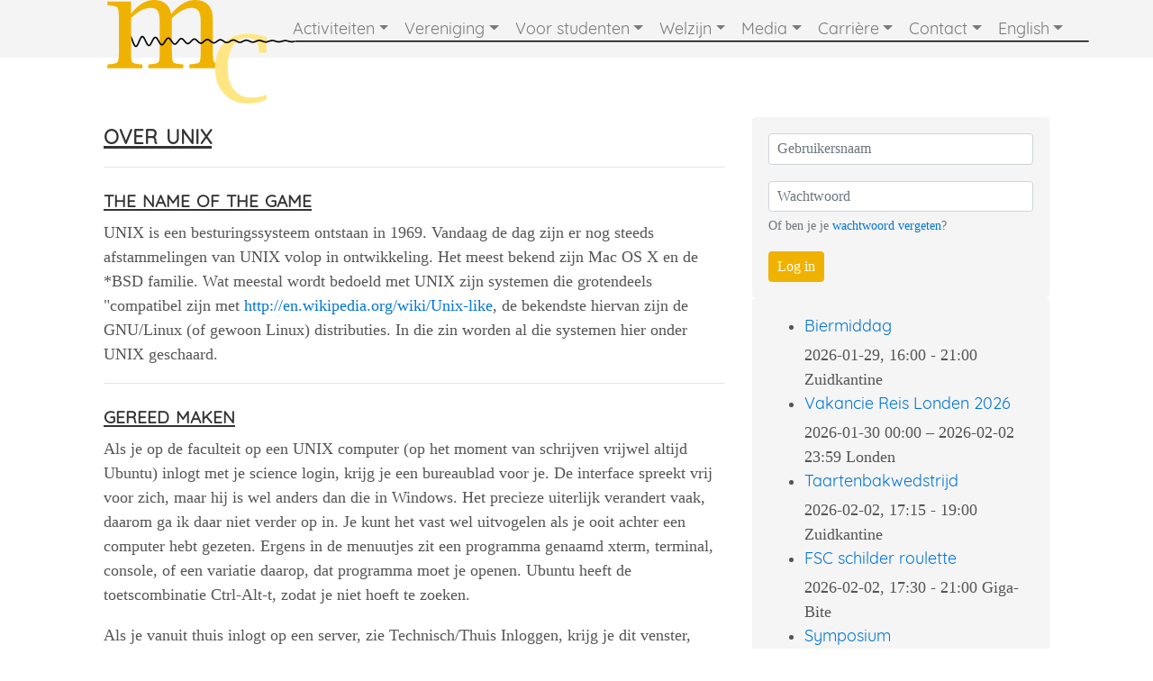

--- FILE ---
content_type: text/html; charset=UTF-8
request_url: https://marie-curie.nl/page/show/17
body_size: 43098
content:
<!DOCTYPE html>
<html lang="nl">
<head>
    <meta http-equiv="Content-Type" content="text/html; charset=UTF-8">
    <meta name="viewport" content="width=device-width, initial-scale=1, shrink-to-fit=no">
    <meta name="description" content="">
    <meta name="author" content="WWWCIE">

    <link rel="shortcut icon" href="/favicon.ico" type="image/x-icon">
    <link rel="icon" href="/favicon.ico" type="image/x-icon">

    <link rel="stylesheet" type="text/css" href="/css/bootstrap.min.css"/>
    <link rel="stylesheet" type="text/css" href="/css/style.css"/>
    <link rel="stylesheet" type="text/css" href="/css/pagination.css"/>
    <link rel="stylesheet" type="text/css" href="/css/advertisements.css"/>
    <link rel="stylesheet" type="text/css" href="/css/menu.css"/>
    <link rel="stylesheet" type="text/css" href="/css/martex.css" />
    <link rel="stylesheet" type="text/css" href="https://cdnjs.cloudflare.com/ajax/libs/font-awesome/4.7.0/css/font-awesome.min.css">

    <script type="text/javascript" src="/js/extern/jquery.min.js"></script>

    <title>Over UNIX - Marie Curie</title>
</head>
<body>
<!-- MENUSTUFF -->
<!-- END MENUSTUFF -->
<!-- BEGIN CONTENT -->
<div id="contentcontainer" class="container">
    <!-- BEGIN NAV -->
    <div class="row" style="margin-bottom: 40px">
        <div class="navback d-none d-lg-block">
        </div>
        <nav class="navbar navbar-expand-lg navbar-light">
            <div class="navbar-brand d-none d-lg-block">
                <object id="logo" data="/images/marielogo.mc.svg" type="image/svg+xml">
                    <img src="/images/menu.png"/>
                </object>
            </div>
            <div class="d-none d-lg-block" style="width:10em;"></div>
            <button class="navbar-toggler" type="button" data-toggle="collapse"
                    data-target="#navbarCollapse" aria-controls="navbarCollapse" aria-expanded="false"
                    aria-label="Toggle navigation">
                <span class="navbar-toggler-icon"></span>
            </button>
            <div class="d-block d-lg-none" style="height:100%; min-width:11em; overflow-x: hidden;">
                <object id="logo" data="/images/marielogo.mc.svg" type="image/svg+xml">
                    <img src="/images/menu.png"/>
                </object>
            </div>
            <div class="collapse navbar-collapse" id="navbarCollapse">
                <ul class="navbar-nav mr-auto">
                    <li class='nav-item dropdown'><a class='nav-link dropdown-toggle' href='/menu/show/30085' data-toggle='dropdown' aria-haspopup='true' aria-expanded='false'>Activiteiten</a><ul class="dropdown-menu" aria-labelledby="navbarDropdownMenuLink"><li><a class='dropdown-item' href='/agenda'>Agenda</a></li><li><a class='dropdown-item' href='/lists'>Inschrijflijsten</a></li></ul></li><li class='nav-item dropdown'><a class='nav-link dropdown-toggle' href='/menu/show/30088' data-toggle='dropdown' aria-haspopup='true' aria-expanded='false'>Vereniging</a><ul class="dropdown-menu" aria-labelledby="navbarDropdownMenuLink"><li class='dropdown-submenu'><a class='dropdown-item dropdown-toggle' href='/menu/show/30089'>Over ons</a><ul class='dropdown-menu'><li><a class='dropdown-item' href='/page/show/22'>Wat is S.V. Marie Curie?</a></li><li><a class='dropdown-item' href='/page/show/23'>Wie was Marie Curie?</a></li></ul></li><li><a class='dropdown-item' href='/page/show/87'>Lid worden</a></li><li class='dropdown-submenu'><a class='dropdown-item dropdown-toggle' href='/menu/show/30093'>Bestuurlijk</a><ul class='dropdown-menu'><li><a class='dropdown-item' href='/page/show/11'>Het Bestuur</a></li><li><a class='dropdown-item' href='/page/show/29'>Oud-besturen</a></li></ul></li><li><a class='dropdown-item' href='/committees'>Commissies</a></li><li class='dropdown-submenu'><a class='dropdown-item dropdown-toggle' href='/menu/show/30124'>Documenten</a><ul class='dropdown-menu'><li><a class='dropdown-item' href='/page/show/165'>Duurzaamheid</a></li><li><a class='dropdown-item' href='/page/show/26'>Huishoudelijk Reglement</a></li><li><a class='dropdown-item' href='/page/show/79'>Privacy</a></li><li><a class='dropdown-item' href='/page/show/25'>Statuten</a></li></ul></li><li class='dropdown-submenu'><a class='dropdown-item dropdown-toggle' href='/menu/show/30135'>Lustra</a><ul class='dropdown-menu'><li><a class='dropdown-item' href='/page/show/48'>Algemeen</a></li><li><a class='dropdown-item' href='/page/show/49'>Lustrum 2012-2013</a></li><li><a class='dropdown-item' href='/page/show/95'>Lustrum 2017-2018</a></li><li><a class='dropdown-item' href='/page/show/139'>Lustrum 2022-2023</a></li><li><a class='dropdown-item' href='http://lustrum.marie-curie.nl/home'>Lustrum Website</a></li></ul></li><li><a class='dropdown-item' href='/page/show/104'>Merchandise</a></li></ul></li><li class='nav-item dropdown'><a class='nav-link dropdown-toggle' href='/menu/show/30148' data-toggle='dropdown' aria-haspopup='true' aria-expanded='false'>Voor studenten</a><ul class="dropdown-menu" aria-labelledby="navbarDropdownMenuLink"><li><a class='dropdown-item' href='/page/show/123'>Eerstejaars</a></li><li class='dropdown-submenu'><a class='dropdown-item dropdown-toggle' href='/menu/show/30150'>Studie</a><ul class='dropdown-menu'><li><a class='dropdown-item' href='/page/show/12'>Boeken</a></li><li><a class='dropdown-item' href='/page/show/20'>LaTeX</a></li></ul></li><li><a class='dropdown-item' href='/page/show/31'>Medezeggenschap</a></li><li class='dropdown-submenu'><a class='dropdown-item dropdown-toggle' href='/menu/show/30156'>Marie Curie Reizen</a><ul class='dropdown-menu'><li><a class='dropdown-item' href='/page/show/10'>Algemeen</a></li><li><a class='dropdown-item' href='/page/show/140'>Zuid-Koreareis 2025</a></li><li><a class='dropdown-item' href='/page/show/127'>Verenigd Koninkrijkreis 2024</a></li><li><a class='dropdown-item' href='/page/show/126'>Scandinaviëreis 2023</a></li><li><a class='dropdown-item' href='/page/show/114'>Italiëreis 2022</a></li><li><a class='dropdown-item' href='/page/show/81'>Japanreis 2019</a></li><li><a class='dropdown-item' href='/page/show/78'>Indiareis 2018</a></li><li><a class='dropdown-item' href='/page/show/73'>Californiëreis 2017</a></li><li><a class='dropdown-item' href='/page/show/59'>Koreareis 2016</a></li><li><a class='dropdown-item' href='/page/show/58'>Spanjereis 2015</a></li></ul></li><li class='dropdown-submenu'><a class='dropdown-item dropdown-toggle' href='/menu/show/30167'>Technisch</a><ul class='dropdown-menu'><li><a class='dropdown-item' href='/page/show/17'>Over UNIX</a></li><li><a class='dropdown-item' href='/page/show/19'>Thuis inloggen (met UNIX)</a></li><li><a class='dropdown-item' href='/page/show/122'>Thuis inloggen (zonder UNIX)</a></li><li><a class='dropdown-item' href='/page/show/18'>E-mail</a></li></ul></li><li><a class='dropdown-item' href='/page/show/54'>Zuidkantine</a></li></ul></li><li class='nav-item dropdown'><a class='nav-link dropdown-toggle' href='/page/show/120' data-toggle='dropdown' aria-haspopup='true' aria-expanded='false'>Welzijn</a><ul class="dropdown-menu" aria-labelledby="navbarDropdownMenuLink"><li><a class='dropdown-item' href='/page/show/133'>Confidanten</a></li><li><a class='dropdown-item' href='/page/show/134'>Welzijn op de Radboud Universiteit</a></li><li><a class='dropdown-item' href='/page/show/137'>Gratis Menstruatieproducten</a></li></ul></li><li class='nav-item dropdown'><a class='nav-link dropdown-toggle' href='/menu/show/30177' data-toggle='dropdown' aria-haspopup='true' aria-expanded='false'>Media</a><ul class="dropdown-menu" aria-labelledby="navbarDropdownMenuLink"><li><a class='dropdown-item' href='/photo'>Foto&#039;s</a></li><li><a class='dropdown-item' href='/page/show/124'>Verenigingsliederen</a></li></ul></li><li class='nav-item dropdown'><a class='nav-link dropdown-toggle' href='/menu/show/30181' data-toggle='dropdown' aria-haspopup='true' aria-expanded='false'>Carrière</a><ul class="dropdown-menu" aria-labelledby="navbarDropdownMenuLink"><li><a class='dropdown-item' href='/page/show/61'>Vacatures</a></li><li class='dropdown-submenu'><a class='dropdown-item dropdown-toggle' href='/menu/show/30183'>Sponsoren</a><ul class='dropdown-menu'><li><a class='dropdown-item' href='/page/show/57'>ASML</a></li><li><a class='dropdown-item' href='/page/show/107'>Dekker v.d. Vegt</a></li></ul></li><li><a class='dropdown-item' href='/page/show/129'>Bèta Bedrijven Beurs</a></li></ul></li><li class='nav-item dropdown'><a class='nav-link dropdown-toggle' href='/menu/show/30187' data-toggle='dropdown' aria-haspopup='true' aria-expanded='false'>Contact</a><ul class="dropdown-menu" aria-labelledby="navbarDropdownMenuLink"><li><a class='dropdown-item' href='/page/show/2'>Contact opnemen</a></li><li><a class='dropdown-item' href='/page/show/1'>Informatie voor sponsoren</a></li><li><a class='dropdown-item' href='/page/show/24'>Informatie voor scholieren</a></li></ul></li><li class='nav-item dropdown'><a class='nav-link dropdown-toggle' href='/menu/show/30191' data-toggle='dropdown' aria-haspopup='true' aria-expanded='false'>English</a><ul class="dropdown-menu" aria-labelledby="navbarDropdownMenuLink"><li><a class='dropdown-item' href='/page/show/65'>Information for students</a></li><li><a class='dropdown-item' href='/page/show/64'>Information for teachers</a></li><li><a class='dropdown-item' href='/page/show/62'>Information for sponsors</a></li><li><a class='dropdown-item' href='/page/show/121'>Become a Member</a></li><li><a class='dropdown-item' href='/page/show/105'>Ordering Books</a></li><li><a class='dropdown-item' href='/page/show/63'>Contact information</a></li><li><a class='dropdown-item' href='/page/show/96'>Student Wellbeing</a></li></ul></li>                    <li id="menu-login">
                        
<div class="sidebar-module sidebar-module-inset">
    <form action="/auth/login" method="POST">
        <input type="hidden" name="token" id="token" value="c56131f57a428c7d360b80c79c0b6861199af5114ee9327c07da1012b0ceba20"/>        <input type="hidden" name="goto" value="/page/show/17 ">
        <div class="form-group row">
            <div class="col-sm-12">
                <input type="text" class="form-control form-control-sm" name="username" placeholder="Gebruikersnaam">
            </div>
        </div>
        <div class="form-group row">
            <div class="col-sm-12">
                <input type="password" class="form-control form-control-sm" name="password" placeholder="Wachtwoord">
                <small id="forgotPassword" class="form-text text-muted"> Of ben je je <a href="/auth/forgotpassword">wachtwoord vergeten</a>?</small>
            </div>
        </div>
        <button type="submit" class="btn btn-marie btn-sm">Log in</button>
    </form>
</div>
                  </li>
                </ul>
            </div>
        </nav>
    </div>
    <!-- END NAV -->

        
            <!-- BEGIN CAROUSEL -->
        <div class="row">
                        </div>

        <!-- END CAROUSEL -->
    
    
    <div class="row">
        <!-- CONTENT -->
        <main class="col-12 col-lg-8 mb-3 page">
            <h3><u><b><span style="font-variant: small-caps;">over unix</span></b></u></h3><p><hr></p><h4><u><b><span style="font-variant: small-caps;">the name of the game</span></b></u></h4><p>UNIX is een besturingssysteem ontstaan in 1969. Vandaag de dag zijn er nog steeds afstammelingen van UNIX volop in ontwikkeling. Het meest bekend zijn Mac OS X en de *BSD familie. Wat meestal wordt bedoeld met UNIX zijn systemen die grotendeels "compatibel zijn met <a href="UNIX">http://en.wikipedia.org/wiki/Unix-like</a>, de bekendste hiervan zijn de GNU/Linux (of gewoon Linux) distributies.  In die zin worden al die systemen hier onder UNIX geschaard.</p><p><hr></p><h4><u><b><span style="font-variant: small-caps;">gereed maken</span></b></u></h4><p>Als je op de faculteit op een UNIX computer (op het moment van schrijven vrijwel altijd Ubuntu) inlogt met je science login, krijg je een bureaublad voor je. De interface spreekt vrij voor zich, maar hij is wel anders dan die in Windows. Het precieze uiterlijk verandert vaak, daarom ga ik daar niet verder op in. Je kunt het vast wel uitvogelen als je ooit achter een computer hebt gezeten. Ergens in de menuutjes zit een programma genaamd xterm, terminal, console, of een variatie daarop, dat programma moet je openen. Ubuntu heeft de toetscombinatie Ctrl-Alt-t, zodat je niet hoeft te zoeken.</p><p>Als je vanuit thuis inlogt op een server, zie Technisch/Thuis Inloggen, krijg je dit venster, genaamd de terminal, ook voor je.</p><p>De terminal (of console) is een manier om via tekst opdrachten te geven aan een UNIX computer. Deze opdrachten, commando's genaamd, voer je in via het toetsenbord gevolgd door <b>Enter</b>. De tekst die er staat voordat je iets het getypt is de prompt: deze regel geeft aan dat je terminal klaar is om een commando uit te voeren. Voor het $-teken staan meestal je gebruikersnaam, de naam van de pc of server waar je op bent ingelogd en welke directory je je bevindt (zo meer daarover). Het $-teken geeft het einde van de prompt aan, dit kan ook een &gt; of # zijn. Achter de prompt staat de cursor (dat blokje), die niet veel anders werkt dan in een tekstverwerker.</p><p>Het voordeel van de terminal boven de grafische interface is dat de terminal interface al tientallen jaren hetzelfde is op alle UNIX pc's, terwijl de grafische ieder jaar weer net iets anders werkt. Dus als je wil dat iemand the programma ed wil starten is het eenvoudig om te zeggen "Typ <i>ed</i> in een terminal.". Daarentegen is het onwaarschijnlijk dat ed in een menuutje is te vinden, ook al staat ed op bijna iedere UNIX pc.</p><p><hr></p><h4><u><b><span style="font-variant: small-caps;">de directorystructuur</span></b></u></h4><p>In tegenstelling tot Windows kent UNIX maar &eacute;&eacute;n directorystructuur: de allerhoogste directory (ook wel root genaamd) is / en alle andere directory's en bestanden staan lager in de directorystructuur. Dit betekent ook dat er geen verschillende stations of drives zijn: zelfs CDROM-spelers en diskettestations worden binnen de directorystructuur geplaatst, bijvoorbeeld in het pad /mnt/cdrom. Merk overigens op dat het scheidingsteken tussen twee opeenvolgende directorynamen in een pad een / is (slash) en geen &#92;(backslash), zoals in Windows!</p><p>Je huidige pad is wat net voor de $ staat. Als je net bent ingelogd staat hier ~. Dit zegt op het eerste gezicht weinig, maar het is je eigen homedir: het is een afkorting voor /home/jelogin. Het is de Mijn Documenten van UNIX. Alle bestanden en directory's die onder deze dir staan, zijn jouw eigendom en je mag er in doen wat je wilt. Althans, zolang je niet meer schijfruimte gebruikt dan je is toegewezen, ik heb geen idee hoeveel dat is. Als je even gauw een groot bestand kwijt moet, kun je dat kwijt in de directory /tmp. Let op: deze directory wordt eens per een &aacute; twee weken 's nachts geleegd. Twee andere, afhankelijk van je huidige pad, directories zijn "." en "..". De directory . is die waar je je in bevindt. De directory .. is de daar bovenliggende map. Bijvoorbeeld als je je in ~ (wat dus /home/jelogin is) bevindt, dan is .. gelijk aan /home/ </p><p><hr></p><h4><u><b><span style="font-variant: small-caps;">belangrijke commando's</span></b></u></h4><p>Hier vind je enkele basiscommando's die je moet weten als je met een UNIX-prompt wil werken. Stukken tekst tussen blokhaken [zoiets dus] duiden een optioneel stuk commando aan. Alles is hoofdlettergevoelig, maar alle commando's hier zijn in kleine letters.</p><h5><u><b><span style="font-variant: small-caps;">standaard unix-commando's</span></b></u></h5><div style="text-align: center;">
<table class="martex"><tr><td class="b-l b-t">

<b>Commando</b>                         </td><td class="b-l b-r b-t"> <b>Uitleg</b>                                                                                                                                                                                                                                                                     </td></tr><tr><td class="b-l b-t"> 
cd dir                                    </td><td class="b-l b-r b-t"> Ga naar de directory "dir". Bijvoorbeeld cd .. om naar de bovenliggende directory te gaan.                                                                                                                                                                                          </td></tr><tr><td class="b-l b-t"> 
pwd                                       </td><td class="b-l b-r b-t"> Geef het huidige pad weer op het scherm. ("print working directory")                                                                                                                                                                                                                </td></tr><tr><td class="b-l b-t"> 
whoami                                    </td><td class="b-l b-r b-t"> Geeft de huidige user weer ('wie ben ik?').                                                                                                                                                                                                                                         </td></tr><tr><td class="b-l b-t"> 
ls [dir]                                </td><td class="b-l b-r b-t"> Geef een lijst van alle bestanden in de directory "dir", behalve bestandsnamen die met een punt beginnen ("verborgen" bestanden).                                                                                                                                                   </td></tr><tr><td class="b-l b-t"> 
ls -l [dir] of ll [dir]               </td><td class="b-l b-r b-t"> Geef een lijst met details van alle bestanden in de directory "dir", behalve bestandsnamen die met een punt beginnen.                                                                                                                                                               </td></tr><tr><td class="b-l b-t"> 
ls -a [dir] of la [dir]               </td><td class="b-l b-r b-t"> Geef een lijst met details van alle bestanden in de directory "dir", ook bestandsnamen die met een punt beginnen (verborgen bestanden).                                                                                                                                             </td></tr><tr><td class="b-l b-t"> 
mkdir dir                                 </td><td class="b-l b-r b-t"> Maak een nieuwe directory "dir" in de huidige directory.                                                                                                                                                                                                                            </td></tr><tr><td class="b-l b-t"> 
rmdir dir                                 </td><td class="b-l b-r b-t"> Verwijder de directory "dir". Dit kan alleen als deze leeg is.                                                                                                                                                                                                                      </td></tr><tr><td class="b-l b-t"> 
mv file1 [file2 ...] dir                </td><td class="b-l b-r b-t"> Verplaats het bestand "file1" [en de bestanden "file2", ...] naar de directory "dir".                                                                                                                                                                                             </td></tr><tr><td class="b-l b-t"> 
man commando                              </td><td class="b-l b-r b-t"> Vraag informatie op over commando, zoals de syntax en de ondersteunde opties. Verlaat man met *q*.                                                                                                                                                                                  </td></tr><tr><td class="b-l b-t"> 
lpr -P(printer) [opties] file           </td><td class="b-l b-r b-t"> Print het bestand 'file1' uit op de aangegeven printer. Voor mogelijke opties, bekijk man lpr.                                                                                                                                                                                      </td></tr><tr><td class="b-l b-t"> 
lpq -P(printer)                           </td><td class="b-l b-r b-t"> Bekijk de queue van de opgegeven printer.                                                                                                                                                                                                                                           </td></tr><tr><td class="b-l b-t"> 
lprm XXXX -P(printer)                     </td><td class="b-l b-r b-t"> Verwijder printopdracht XXXX van de aangegeven printer. Om aan het nummer van de printopdracht te komen, gebruik lpq.                                                                                                                                                               </td></tr><tr><td class="b-l b-t"> 
mv file1 file2                            </td><td class="b-l b-r b-t"> Wijzig de naam van het bestand of de directory "file1" in "file2".                                                                                                                                                                                                                  </td></tr><tr><td class="b-l b-t"> 
cp file1 file2                            </td><td class="b-l b-r b-t"> Kopieer het bestand "file1" naar het nieuwe bestand "file2".                                                                                                                                                                                                                        </td></tr><tr><td class="b-l b-t"> 
ln -s source target                       </td><td class="b-l b-r b-t"> Laat het bestand 'source' naar het bestand 'target' verwijzen, wat ongeveer analoog werkt met een snelkoppeling in Windows.                                                                                                                                                         </td></tr><tr><td class="b-l b-t"> 
rm [-rf] file                           </td><td class="b-l b-r b-t"> Verwijder het bestand "file". De opties -r en -f zijn optioneel, en dienen voorzichtig gebruikt te worden. '-r' is recursief verwijderen (het gaat dus alle files en subdirs in een directory verwijderen). De optie '-f' is gevaarlijk: er word niet meer gevraagd om bevestiging. </td></tr><tr><td class="b-l b-t"> 
passwd                                    </td><td class="b-l b-r b-t"> Verander je wachtwoord. Omdat de infrastructuur op de faculteit best ingewikkeld is, kan dit niet meer en word je doorverwezen.                                                                                                                                                           </td></tr><tr><td class="b-l b-t"> 
ssh [-l user] server of ssh user@server </td><td class="b-l b-r b-t"> Log in [als gebruiker "user"] op het apparaat "server".                                                                                                                                                                                                                           </td></tr><tr><td class="b-l b-t"> 
su [user]                               </td><td class="b-l b-r b-t"> Verander de huidige gebruiker naar een andere (SwitchUser). Het argument is niet nodig, maar wel handig: 'su' is synoniem voor 'su root'. Je zou dan dus verwisselen naar wat in Unix land het administratoraccount is. Als het goed is ken je op de faculteit dit wachtwoord niet. </td></tr><tr><td class="b-l b-t b-b"> 
exit                                      </td><td class="b-l b-r b-t b-b"> Sluit de terminal of shell af.                                                                                                                                                                                                                                                      </td></tr></table>
</div>Als je je hebt vertypt, en de opdracht al hebt verstuurd (en een foutmelding oplevert), kun je met pijltje omhoog je laatste commando's terughalen. <br /><br /><b>Autocompletion</b><br />Als er een unieke aanvulling is, kun je met <b>Tab</b> de rest van je commando of argument aanvullen, bijvoorbeeld <i>cd helela</i><b>Tab</b> wordt <i>cd helelangenaamvaneendirectory/</i>. Natuurlijk alleen als 'helelangenaamvaneendirectory/' bestaat en er geen andere directories met ''helela'' beginnen. <p><hr></p><h4><u><b><span style="font-variant: small-caps;">specifiekere opdrachtregel commando's</span></b></u></h4><p>Dit zijn specifiekere programma's die je wellicht wil gebruiken omdat je natuurkundestudent bent. Deze commando's vereisen geen X-server en kun je ook via bijvoorbeeld PuTTy gebruiken. Een programma dat enkel via een opdrachtregel te gebruiken is, wordt afgekort met CLI (Command Line Interface). Behalve vi hoef je in het algemeen beschikbaarheid van de andere commando's niet te verwachten. Voor de Marietje commando's moet je in het bestand <i>.bash_login</i> de regel <i>source /vol/impuls/marcur/bashrc</i> zetten.</p><div style="text-align: center;">
<table class="martex"><tr><td class="b-l b-t">

<b>Commando</b>        </td><td class="b-l b-r b-t"> <b>Uitleg</b>                                                                                                                                                                                                                                                                                                                                       </td></tr><tr><td class="b-l b-t"> 
latex file[.tex]       </td><td class="b-l b-r b-t"> Compileer het bestand file.tex in LaTeX naar file.dvi                                                                                                                                                                                                                                                                                                  </td></tr><tr><td class="b-l b-t"> 
pdflatex file[.tex]    </td><td class="b-l b-r b-t"> Compileer file.tex in pdfLaTeX naar file.pdf                                                                                                                                                                                                                                                                                                          </td></tr><tr><td class="b-l b-t"> 
gcc [-o name] file.c   </td><td class="b-l b-r b-t"> Compileer je c-programma file.c [output=name, default: a.out]                                                                                                                                                                                                                                                                                       </td></tr><tr><td class="b-l b-t"> 
g++ [-o name] file.cpp </td><td class="b-l b-r b-t"> Compileer je C++ programma file.cpp [output=name, default: a.out].                                                                                                                                                                                                                                                                                  </td></tr><tr><td class="b-l b-t"> 
vi of vim                </td><td class="b-l b-r b-t"> Teksteditor (maakt bestanden zoals kladblok), zeer onvriendelijk als je hem niet hebt bestudeerd. Als je er toch in verzeild geraakt bent, druk op <b>Esc</b> en typ dan :q! <b>Enter</b> om af te sluiten. Om er wegwijs in te worden loont het om <i>vimtutor</i> een paar keer te volgen. </td></tr><tr><td class="b-l b-t"> 
nano                     </td><td class="b-l b-r b-t"> Vriendelijkere, kleine teksteditor. Vooral fijn als je slechts een beetje in een text bestand moet aanpassen.                                                                                                                                                                                                                                         </td></tr><tr><td class="b-l b-t"> 
math                     </td><td class="b-l b-r b-t"> CLI versie van Mathematica, een algebrasysteem. De interface is slecht, beter is om "readline-editor math" te doen, dan kun je dingen terug roepen en met de pijltjestoetsen door de getypte tekst navigeren.                                                                                                                                         </td></tr><tr><td class="b-l b-t"> 
maple                    </td><td class="b-l b-r b-t"> CLI versie van Maple.                                                                                                                                                                                                                                                                                                                                 </td></tr><tr><td class="b-l b-t"> 
matlab                   </td><td class="b-l b-r b-t"> MATLAB: numeriek computer systeem, afhankelijk of je het start met of zonder X-server ondersteuning krijg je een nieuw scherm of een CLI-versie.                                                                                                                                                                                                      </td></tr><tr><td class="b-l b-t"> 
octave                   </td><td class="b-l b-r b-t"> Octave: vrije MATLAB kloon, heeft alleen CLI.                                                                                                                                                                                                                                                                                                         </td></tr><tr><td class="b-l b-t"> 
python                   </td><td class="b-l b-r b-t"> Python interpreter                                                                                                                                                                                                                                                                                                                                    </td></tr><tr><td class="b-l b-t"> 
marietje                 </td><td class="b-l b-r b-t"> Queue je favoriete muziek in de zuidkantine.                                                                                                                                                                                                                                                                                                          </td></tr><tr><td class="b-l b-t"> 
upload-to-marietje file  </td><td class="b-l b-r b-t"> Upload file naar marietje, herkent de tags in het bestand om auteur en titel in te voegen.                                                                                                                                                                                                                                                            </td></tr><tr><td class="b-l b-t"> 
screen                   </td><td class="b-l b-r b-t"> "Terminal multiplexer": Laat meerdere sessies tegelijk in &eacute;&eacute;n terminalscherm lopen. Kan programma's door laten lopen ook als je bent uitgelogd. Op internet zijn <a href="handleidingen">https://www.debian-administration.org/articles/34</a> te vinden.                                              </td></tr><tr><td class="b-l b-t b-b"> 
telgids zoekterm         </td><td class="b-l b-r b-t b-b"> Zoek naar de zoekterm tussen de medewerkers van de faculteit. Handig om bijvoorbeeld kantoornummers en interne telefoonnummers te vinden. Staat natuurlijk alleen op servers van de faculteit.                                                                                                                                                                                                                                                       </td></tr></table>
</div><h5><u><b><span style="font-variant: small-caps;">grafische opdrachtregels commando's</span></b></u></h5>Deze commando's vereisen een X server. Als je van thuis uit inlogt, lees dan het deel over grafische interface op pagina Technisch/Thuis Inloggen. Als je op een server bent ingelogd zijn de meeste van deze programma's traag, omdat er een heel venster via je verbinding moet worden overgestuurd. Op een computer op de faculteit heb je de gewone snelheid, omdat het programma dan op die computer staat en draait. Het is vaak handig om een &amp; achter het commando te zetten. Dan blijft de prompt beschikbaar en kun je meer programma's starten, terwijl het andere programma in een nieuw scherm wordt geopend.<div style="text-align: center;">
<table class="martex"><tr><td class="b-l b-t">

<b>Commando</b>       </td><td class="b-l b-r b-t"> <b>Uitleg</b>                                                                                                                                         </td></tr><tr><td class="b-l b-t"> 
nautilus                </td><td class="b-l b-r b-t"> Een equivalent van Windows Explorer, met tabbladen. Ingelogd op de server is het                                                                        </td></tr><tr><td class="b-l b-t"> 
evince [file]         </td><td class="b-l b-r b-t"> Documentenviewer [geeft file weer], werkt bij o.a. pdf, ps, dvi, png, jpg en gif bestanden.                                                           </td></tr><tr><td class="b-l b-t"> 
xterm                   </td><td class="b-l b-r b-t"> Open een nieuw terminal venster.                                                                                                                        </td></tr><tr><td class="b-l b-t"> 
gvim [file]           </td><td class="b-l b-r b-t"> [Open file in] grafische versie van vim, je kunt met de muis navigeren en er zitten menu's in. Nog steeds onbruikbaar als je niet weet hoe het werkt. </td></tr><tr><td class="b-l b-t"> 
nedit en gedit [file] </td><td class="b-l b-r b-t"> [open file in] Teksteditors, vergelijkbaar met notepad++. nedit is sneller en gedit ziet er mooier uit.                                               </td></tr><tr><td class="b-l b-t"> 
mathematica             </td><td class="b-l b-r b-t"> Mathematica algebra systeem. Gebruik op afstand de CLI-versie, die is veel sneller.                                                                     </td></tr><tr><td class="b-l b-t"> 
matlab                  </td><td class="b-l b-r b-t"> MATLAB, zie de opmerking boven.                                                                                                                         </td></tr><tr><td class="b-l b-t"> 
gimp                    </td><td class="b-l b-r b-t"> Uitgebreid photoshop-achtig programma.                                                                                                                  </td></tr><tr><td class="b-l b-t b-b"> 
inkscape                </td><td class="b-l b-r b-t b-b"> Vector graphic plaatjes maker.                                                                                                                          </td></tr></table>
</div><h5><u><b><span style="font-variant: small-caps;">chmod</span></b></u></h5>Het commando chmod verandert wat mensen met een bestand mogen doen. Een bestand heeft een attribuut genaamd de permissies die je kunt zien met <i>ls -l [dir]</i> of <i>ll [dir]</i>. De permissies kun je instellen voor 3 verschillende gebruikers: de eigenaar van het bestand, de groep en de andere gebruikers. De permissies zien er uit als *drwxrwxrwx*, met meestal een streepje op bepaalde plaatsen. Eigenlijk is d geen permissie, maar geeft het aan of het bestand een directory is of niet (dan staat er een - ). De volgende 3 tekens geven aan wat de eigenaar van het bestand er mee mag, de 3 daar op volgende tekens geven aan wat leden van de groep van het bestand kunnen en de laatste 3 geven aan wat de rest van de gebruikers met het bestand mogen. r, w en x staan voor read, write en execute (lezen, schrijven/bewerken en uitvoeren). Met chmod verander je dus de permissies, Het eenvoudigst is via de octale notatie, op het eerste gezicht lijkt het cryptisch maar het is eigenlijk heel eenvoudig. De permissie voor elke groep gebruikers is &eacute;&eacute;n getal van 0 tot en met 7. r heeft de waarde 4, w de waarde 2 en x de waarde 1, de permissie is dan de som van de toegestane permissies. Voorbeeld: als je wilt dat de eigenaar alles mag doen, de groep alleen mag lezen en uitvoeren en de rest niets mag, wordt de code *rwxr-x- - -* =(4+2+1) (4+1) 0 = 750. De permissie van file verander je dan met <i>chmod 750 file</i><p>Er zijn nog veel meer commando's (op moment van schrijven in totaal 3859, inclusief scriptjes door marieleden geschreven). Ik kan ze hier niet allemaal noemen en veruit de meeste zul je nooit tegenkomen. Als je meer wil weten biedt het internet vaak een uitkomst.</p><h5><u><b><span style="font-variant: small-caps;">random dingen om te weten</span></b></u></h5><p>* De natuurkundestudenten als geheel krijgen van CNCZ wat eigen schijfruimte op de systemen, al die dingen kun je vinden in de /vol/impuls map, veel dingen staan in de /vol/impuls/marcur map. Hier staat een hoop oud spul, maar ook bijvoorbeeld syllabi, extra opgaven en boeken in/vol/impuls/fysica . Ook kun je programmaatjes vinden die je de inhoud van een mailalias geven of allerlei instellingen veranderen. De meeste commissies hebben hier een map met dingen zoals TeX files van brieven. Ook natuurkundegerelateerde instanties die officieel niet met Marie verbonden zijn, zoals de NSF en de OLC, hebben hier directories.</p><p>* Heb je een programma opgestart en wil je er uit maar weet niet hoe, dan werkt het vaker om Ctrl-c en Ctrl-d een paar keer in te drukken.</p><p>* Het is handig al wat in te stellen, doe dit door nano ~/.bashrc te typen en bovenaan 'source /vol/impuls/marcur/bashrc' te typen, als er nog niets staat, zet dan gewoon deze regel in het bestand, sla het op met Ctrl-o *enter* Ctrl-x. Als je terug bent bij de prompt, op de opdrachtregel source ~/.bashrc . </p>        </main>
        <!-- END CONTENT-->
        <!-- SIDEBAR -->
        <div class="col-12 col-lg-4">
            
<div class="sidebar-module sidebar-module-inset">
    <form action="/auth/login" method="POST">
        <input type="hidden" name="token" id="token" value="60308865a1c8be673b1b286a0022a6bc6c9a2780bbf13b6bec2954c7846edf4a"/>        <input type="hidden" name="goto" value="/page/show/17 ">
        <div class="form-group row">
            <div class="col-sm-12">
                <input type="text" class="form-control form-control-sm" name="username" placeholder="Gebruikersnaam">
            </div>
        </div>
        <div class="form-group row">
            <div class="col-sm-12">
                <input type="password" class="form-control form-control-sm" name="password" placeholder="Wachtwoord">
                <small id="forgotPassword" class="form-text text-muted"> Of ben je je <a href="/auth/forgotpassword">wachtwoord vergeten</a>?</small>
            </div>
        </div>
        <button type="submit" class="btn btn-marie btn-sm">Log in</button>
    </form>
</div>
<div class="sidebar-module sidebar-module-inset">
	<ul class='vcalendar coming-events'>
		<li class='h-event vevent'>
			<h1 class='p-name title'>
				<a class='u-url url' href="/event/1325">
					<span class='p-summary summary'>Biermiddag</span>
				</a>	
			</h1>
			<span class='date'>
				<time class='dt-start dtstart' datetime='2026-01-29T16:00:00+01:00'>2026-01-29, 16:00</time>
				-
				<time class='dt-end dtend' datetime='2026-01-29T21:00:00+01:00'> 21:00</time>
			</span>
			<span class='p-location location'>Zuidkantine</span>
		</li>
		<li class='h-event vevent'>
			<h1 class='p-name title'>
				<a class='u-url url' href="/event/1258">
					<span class='p-summary summary'>Vakancie Reis Londen 2026</span>
				</a>	
			</h1>
			<span class='date'>
				<time class='dt-start dtstart' datetime='2026-01-30T00:00:00+01:00'>2026-01-30 00:00</time>
				–
				<time class='dt-end dtend' datetime='2026-02-02T23:59:00+01:00'>2026-02-02 23:59</time>
			</span>
			<span class='p-location location'>Londen</span>
		</li>
		<li class='h-event vevent'>
			<h1 class='p-name title'>
				<a class='u-url url' href="/event/1343">
					<span class='p-summary summary'>Taartenbakwedstrijd</span>
				</a>	
			</h1>
			<span class='date'>
				<time class='dt-start dtstart' datetime='2026-02-02T17:15:00+01:00'>2026-02-02, 17:15</time>
				-
				<time class='dt-end dtend' datetime='2026-02-02T19:00:00+01:00'> 19:00</time>
			</span>
			<span class='p-location location'>Zuidkantine</span>
		</li>
		<li class='h-event vevent'>
			<h1 class='p-name title'>
				<a class='u-url url' href="/event/1347">
					<span class='p-summary summary'>FSC schilder roulette</span>
				</a>	
			</h1>
			<span class='date'>
				<time class='dt-start dtstart' datetime='2026-02-02T17:30:00+01:00'>2026-02-02, 17:30</time>
				-
				<time class='dt-end dtend' datetime='2026-02-02T21:00:00+01:00'> 21:00</time>
			</span>
			<span class='p-location location'>Giga-Bite</span>
		</li>
		<li class='h-event vevent'>
			<h1 class='p-name title'>
				<a class='u-url url' href="/event/1301">
					<span class='p-summary summary'>Symposium</span>
				</a>	
			</h1>
			<span class='date'>
				<time class='dt-start dtstart' datetime='2026-02-04T11:00:00+01:00'>2026-02-04, 11:00</time>
				-
				<time class='dt-end dtend' datetime='2026-02-04T19:30:00+01:00'> 19:30</time>
			</span>
			<span class='p-location location'>HG00.304 en Zuidstraat</span>
		</li>
		<li class='h-event vevent'>
			<h1 class='p-name title'>
				<a class='u-url url' href="/event/1342">
					<span class='p-summary summary'>Lunchlezing House of Bèta</span>
				</a>	
			</h1>
			<span class='date'>
				<time class='dt-start dtstart' datetime='2026-02-05T12:30:00+01:00'>2026-02-05, 12:30</time>
				-
				<time class='dt-end dtend' datetime='2026-02-05T13:30:00+01:00'> 13:30</time>
			</span>
			<span class='p-location location'>HG00.071</span>
		</li>
	</ul>
</div>
        <div class="sidebar-module sidebar-module-inset" style="font-size: 2em; text-align: center">
            <a href="https://nl-nl.facebook.com/svmariecurie/" class="fa fa-facebook"></a>
            <a href="https://www.instagram.com/sv.mariecurie/" class="fa fa-instagram"></a>
	        <a href="https://nl.linkedin.com/company/studievereniging-marie-curie" class="fa fa-linkedin"></a>
            <a href="mailto:bestuur@marie-curie.nl" class="fa fa-envelope-o"></a>
        </div>
        </div>
        <!-- END SIDEBAR -->
    </div>
</div>

<script src="/js/extern/bootstrap.bundle.min.js"></script>
</body>
</html>


--- FILE ---
content_type: text/css
request_url: https://marie-curie.nl/css/style.css
body_size: 5236
content:

/* Show it is fixed to the top */
body {
  min-height: 75rem;
  padding-top: 0rem;
}

/*
 * Globals
 */

@media (min-width: 48em) {
  html {
    font-size: 18px;
  }
}

@font-face {
    font-family: Quicksand;
    src: url("/images/Quicksand-Regular.ttf");
}

body {
  font-family: Georgia, "Times New Roman", Times, serif;
  color: #555;
}

h1, .h1,
h2, .h2,
h3, .h3,
h4, .h4,
h5, .h5,
h6, .h6 {
  font-family: "Quicksand", Helvetica, Arial, sans-serif;
  font-weight: normal;
  color: #333;
  -webkit-hyphens: auto;
  -ms-hyphens: auto;
  hyphens: auto;
  overflow-wrap: break-word;
}

main.page h1,
main.menu h1,
.martex_container h1,
main.page h2,
main.menu h2,
.martex_container h2,
main.page h3,
main.menu h3,
.martex_container h3 {
    font-variant: all-petite-caps;
    font-weight: bolder;
    text-decoration: underline;
}

.quotes::before {
    content: open-quote;
}
.quotes::after {
    content: close-quote;
}

.navbar {
    font-family: "Quicksand", Helvetica, Arial, sans-serif;
    background-color: #F4F4F4;
    position: fixed !important;
    top: 0px;
    z-index: 200;
    width: 100%;
    min-height: 60px;
    /*padding-left: 6em;*/
}

.navback {
    background-color: #F4F4F4;
    color: #F4F4F4;
    position: fixed !important;
    top: 0px;
    left: 0px;
    width: 100%;
    z-index: 100;
    height: 64px;
}
.navbar > * {
    z-index: 250;
}

@media (min-width: 992px) {
    #menu-login {
	    display: none;
    }
}

#logo {
    display: block;
    position: fixed !important;
    top: 0px;
}

.container {
    width: 100%;
    padding-top: 2em;
}

.menuback {
    height: 2em;
    width: 100%;
    text-align: center;
    padding-top: 0em;
}

.logoback {
    max-width: 60em;
    padding-top: 0em;
}

/*
 * MarTeX
 */

.martex-mono {
    font-family: "Roboto Mono",Menlo,monospace;
}


/*
 * Override Bootstrap's default container.
 */

#contentcontainer {
    margin-top: 3em;
    margin-bottom: 3em;
    max-width: 60em;
}

/*
 * Fix carousel size.
 */

#mariecarousel {
  width: 100%
}

.carousel {
  height: 500px;
  margin-bottom: 20px;
  background-color: #777;
}

.carousel-inner > .carousel-item > img,
.carousel-inner > .carousel-item > a img {
  height: 500px;
  width: 100%;
  object-fit: cover;
}

.carousel-caption > h3 > a {
  color: #ffffff;
}
.carousel-indicators {
  z-index: 1;
}

/*
 * News post layout
 */

.news-post {
  margin-bottom: 4rem;
}
.news-post-title {
  margin-bottom: .25rem;
  font-size: 2.5rem;
}
.news-post-meta {
  margin-bottom: 1.25rem;
  color: #999;
}

/*
 * Main column and sidebar layout
 */

/* Sidebar modules for boxing content */
.sidebar-module {
  padding: 1em;
  /*margin: 0 -1rem 1rem;*/
}
.sidebar-module-inset {
  padding: 1em;
  background-color: #f5f5f5;
  border-radius: .25em;
}
.sidebar-module-inset p:last-child,
.sidebar-module-inset ul:last-child,
.sidebar-module-inset ol:last-child {
  margin-bottom: 0;
}
.sidebar-module-inset h1 {
	font-size:inherit;
}

/*
 * Colouring
 */

.btn-secondary {
  color: #FFFFFF !important;
  background-color: #F0B200 !important;
}

.btn-marie {
  color: #ffffff; 
  background-color: #F0B200; 
  border-color: #F0B200; 
}

.btn-marie:hover {
  color: #fff;
  background-color: #FFA000;
  border-color: #FFA000;
}

.btn-marie:focus, .btn-marie.focus {
  color: #fff;
  background-color: #FFA000;
  border-color: #FFA000;
  box-shadow: 0 0 0 0.2rem rgba(130, 138, 145, 0.5);
}

.btn-outline-marie {
  color: #F0B200;
  background-color: transparent;
  border: 2px solid;
  padding-top: 1px !important;
  padding-bottom: 1px !important;
  border-color: #F0B200;
}

.btn-outline-marie:hover {
  color: #FFA000;
  border-color: #FFA000;
  font-weight: bold;
}

.btn-marie.disabled, .btn-marie:disabled {
  color: #fff;
  background-color: rgb(146, 117, 39);
  border-color: rgb(146, 117, 39);
}

.btn-marie:not(:disabled):not(.disabled):active, .btn-marie:not(:disabled):not(.disabled).active,
.show > .btn-marie.dropdown-toggle {
  color: #fff;
  background-color: #FFA000;
  border-color: #FFA000;
}

.btn-marie:not(:disabled):not(.disabled):active:focus, .btn-marie:not(:disabled):not(.disabled).active:focus,
.show > .btn-marie.dropdown-toggle:focus {
  box-shadow: 0 0 0 0.2rem rgba(130, 138, 145, 0.5);
}

.btn-selected:active,
.btn-selected:hover,
.btn-selected:focus,
.btn-selected {
  background-color: #DFF0D8;
  color: BLACK;
}

.text-shade {
    text-shadow: 2px 2px 4px #000000;
}

.image_picker_image {
    width: 110px;
}

.image_picker_formdiv {
    overflow-y: scroll;
    max-height: 250px;
}

@media (max-width: 1199.98px) { 
  #menu-dropdown {
    max-height:300px;
    overflow-y: scroll;
  } 
}

.agenda > .vevent,
.lists > .enrolment_list
{
  margin-bottom: 2em;
}

.agenda > .vevent,
.lists > .enrolment_list
{
  padding: 1.5em;
  transition: 0.3s;
  background-color: rgba(223, 223, 223, 0.2);
}

.agenda > .vevent:hover,
.lists > .enrolment_list:hover
{
  background-color: #EEE;
  background-color: rgba(223, 223, 223, 0.6);
}

.agenda > .vevent h1,
.lists > .enrolment_list h1
{
  font-size: 40px;
}

section .btn-sm {
  padding: 2px 4px;
  font-size: 80%;
}

summary h2,
summary h3 {
  display: inline-block;
  margin-bottom: 0;
}

summary.h2,
summary.h3 {
  line-height: 1.25;
}

/*
 * Table syles
 */

.registration_table {
  table-layout: fixed;
  hyphens: auto;
  overflow-wrap: break-word; 
}

/* For the lightgallery: */
.lg-image {
  image-orientation: from-image;
}


--- FILE ---
content_type: text/css
request_url: https://marie-curie.nl/css/pagination.css
body_size: 191
content:
ul.paginate {
	display: table;
	list-style-type: none;
	margin: 0 auto;
	padding: 0;
	border: none;
}

ul.paginate li {
	display: inline-block;
	border: 50px;
	padding: 0;
	margin: 0;
	text-indent: 0;

}
ul.paginate li.active {
	font-weight: bold;
}
ul.paginate li a {
	padding: 2px 5px;
	margin: 0;
	background-color: #90A4AE;
	border: 2px solid #FFC107;
	text-decoration: none;
}

--- FILE ---
content_type: text/css
request_url: https://marie-curie.nl/css/advertisements.css
body_size: -47
content:
#adHome
{
	width: 100%;
	max-height: 150px;
	object-fit: scale-down;
}

#adSide
{
	width: 100%;
	max-height: 600px;
	object-fit: scale-down;
}


--- FILE ---
content_type: text/css
request_url: https://marie-curie.nl/css/menu.css
body_size: 4032
content:
/* Add background image */
nav.topnav
{
    background-image: url('../images/menu.png');
    background-repeat: no-repeat;
	height: 80px;
    width: 100%;
    position: fixed;
}

/* Relative div for absolute fix (credit to ET) */
div.msublistposition {
    position: relative;
    width: 100%;
}


/* Remove margins and padding from the list */
ul.mlist {
    list-style-type: none;
    margin: 0;
    padding: 0;
    overflow: visible;
    background-color: transparant;
    position: absolute;
    top: 10px;
    left: 120px;
    right: 0;
    z-index: 15;
    
}

ul.msublist {
    list-style-type: none;
    margin: 0;
    padding: 0;
    overflow: visible;
    background-color: transparant;
    position: fixed;
    top: 45px;
    left: 120px;
    right: 0;
    z-index: 15;
    /*box-sizing: initial;*/
}

/* Float the list items side by side */
ul.mlist li {
    display: inline-block;
    float: left;
}
ul.msublist li {
    display: inline-block;
    float: left;
}

/* Style the links inside the list items */
ul.mlist li a {
    color: black;
    text-align: center;
    text-decoration: none;
    transition: 0.3s;
    font-size: 17px;
    margin-top:0px;
    padding: 14px 16px;
}

ul.msublist li a {
    color: black;
    text-align: center;
    text-decoration: none;
    transition: 0.3s;
    font-size: 17px;
    margin-top:0px;
    padding: 14px 16px;
}

/* Hide the list item that contains the link that should open and close the topnav on small screens */
ul.mlist li.icon {display: none;}

/* Hide all submenus in the menulist */
li.mitem > div.msublistposition {
    display: none;
}

/* Show when hovering */
li.mitem:hover > div.msublistposition {
    display: block;
}

div.msublistposition:hover {display:block;}

/*Style 'show menu' label button and hide it by default*/
.show-menu {
	text-decoration: none;
	color: black;
	background: white;
	text-align: center;
	padding: 10px 0;
	display: none;
}

/*Hide checkbox*/
input[type=checkbox].menushow{
    display: none;
}

/*Show menu when invisible checkbox is checked*/
input[type=checkbox].menushow:checked ~ nav.topnav{
    display: block;
}

/*Responsive Styles*/

@media screen and (max-width : 760px){
	/*Make dropdown links appear inline*/
	ul.mlist div.msublistposition {
		position: relative;
		display: none;
	}
	/*Create vertical spacing*/
	li.mitem, li.subitem {
		margin-bottom: 1px;
	}
	/*Make all menu links full width*/
	li.mitem, li.subitem {
		width: 100%;
	}
	/*Display 'show menu' link*/
	.show-menu {
		display:block;
		background-color: green;
	}

    input[type=checkbox].menushow:unchecked ~ nav.topnav{
        display: hidden;
    }
    
    nav.topnav
    {
        display:none;
        background-image: none;
        margin: 0;
        padding: 10px;
    }

    ul.mlist {
        padding: 10;
        background-color: transparant;
        position: relative; 
        left: 0;
        right: 0;
        top: 0;   
        width: 100%;
    }

    ul.msublist {
        padding: 10;
        background-color: transparant;
        position: relative;    
        left: 0;
        right: 0;
        top: 0;   
        width: 100%;
    }

    /* Float the list items side by side */
    ul.mlist li, ul.msublist li {
        display: block;
        float: auto;
        width: 100%;
        margin: 0;
        left: 0;
        right: 0;
        top: 0;   
    }

    /* Style the links inside the list items */
    ul.mlist li a {
        background: yellow;
        display: block;
        margin: 0;
        padding: 0;
        width: 100%;
        text-align: center;
    }

    ul.msublist li a {
        background: green;
        display: block;
        margin: 0;
        padding: 0;
        width: 100%;
        text-align: center;
    }
}

/* Implementation of submenus */
.navbar-nav li.dropdown-submenu:hover > ul.dropdown-menu {
    display: block;
}
.dropdown-submenu {
    position:relative;
}
.dropdown-submenu>.dropdown-menu {
    top: 0;
    left: 100%;
    margin-top:-6px;
}

/* rotate caret on hover */
.dropdown-menu > li > a:hover:after {
    text-decoration: underline;
    transform: rotate(-90deg);
}

/* rotate it smoothly */
.dropdown-menu > li > a::after {
    transition: transform 0.2s;
}

--- FILE ---
content_type: text/css
request_url: https://marie-curie.nl/css/martex.css
body_size: 1193
content:
/* martex.css 1.0 by Thijs Miedema, 2019-01-10. */

/* editor */

.martex-preview {
    width: 100%;
    height: 400px;
    overflow-y: scroll;
    border: solid black 1px;
}

.martex-textarea {
    width: 100%;
}

/* fonting */

.martex-text {
    -webkit-font-smoothing: antialiased;
    -moz-osx-font-smoothing: grayscale;
    font: 400 16px/1.42 "Roboto","Helvetica Neue","Helvetica",sans-serif;
    color: #000000ad;
}

.martex-mono {
    font-family: "Roboto Mono",Menlo,monospace;
}

/* tables - table cell borders */

table.martex {
    margin: 1em;
    border-collapse: collapse;
    border-style: solid;
    border-width: 0px;
}

table.martex tr td {
    min-width: 20px;
    min-height: 12px;
    text-align: center;
    padding: 4px;
}

table.martex tr td.b-t {
    border-top: 1px solid black;
}

table.martex tr td.b-b {
    border-bottom: 1px solid black;
}

table.martex tr td.b-l {
    border-left: 1px solid black;
}

table.martex tr td.b-r {
    border-right: 1px solid black;
}

table.martex tr td.b-tt {
    border-top: 3px double black;
}

table.martex tr td.b-bb {
    border-bottom: 3px double black;
}

table.martex tr td.b-ll {
    border-left: 3px double black;
}

table.martex tr td.b-rr {
    border-right: 3px double black;
}

/* tables - text align */

table.martex tr td.a-r {
    text-align: right;
}

table.martex tr td.a-l {
    text-align: left;
}

--- FILE ---
content_type: image/svg+xml
request_url: https://marie-curie.nl/images/marielogo.mc.svg
body_size: 11344
content:
<?xml version="1.0" encoding="UTF-8" standalone="no"?>
<!-- Created with Inkscape (http://www.inkscape.org/) -->

<svg
   xmlns:dc="http://purl.org/dc/elements/1.1/"
   xmlns:cc="http://creativecommons.org/ns#"
   xmlns:rdf="http://www.w3.org/1999/02/22-rdf-syntax-ns#"
   xmlns:svg="http://www.w3.org/2000/svg"
   xmlns="http://www.w3.org/2000/svg"
   xmlns:sodipodi="http://sodipodi.sourceforge.net/DTD/sodipodi-0.dtd"
   xmlns:inkscape="http://www.inkscape.org/namespaces/inkscape"
   xmlns:xlink="http://www.w3.org/1999/xlink"
   version="1.1"
   id="svg3680"
   xml:space="preserve"
   width="1091.7678"
   height="115.25455"
   viewBox="0 0 1091.7678 115.25456"
   sodipodi:docname="marielogo.mc.svg"
   inkscape:version="0.92.4 (5da689c313, 2019-01-14)"><metadata
     id="metadata3686"><rdf:RDF><cc:Work
         rdf:about=""><dc:format>image/svg+xml</dc:format><dc:type
           rdf:resource="http://purl.org/dc/dcmitype/StillImage" /><dc:title></dc:title></cc:Work></rdf:RDF></metadata><defs
     id="defs3684"><clipPath
       clipPathUnits="userSpaceOnUse"
       id="clipPath3710"><path
         d="M 245.5,445 H 1614.64 V 645 H 245.5 Z"
         id="path3708"
         inkscape:connector-curvature="0" /></clipPath></defs><sodipodi:namedview
     pagecolor="#ffffff"
     bordercolor="#666666"
     borderopacity="1"
     objecttolerance="10"
     gridtolerance="10"
     guidetolerance="10"
     inkscape:pageopacity="0"
     inkscape:pageshadow="2"
     inkscape:window-width="1920"
     inkscape:window-height="1017"
     id="namedview3682"
     showgrid="false"
     fit-margin-top="0"
     fit-margin-left="0"
     fit-margin-right="0"
     fit-margin-bottom="0"
     inkscape:zoom="0.37143703"
     inkscape:cx="1702.9196"
     inkscape:cy="20.990458"
     inkscape:window-x="-8"
     inkscape:window-y="-8"
     inkscape:window-maximized="1"
     inkscape:current-layer="g3690" /><g
     id="g3688"
     inkscape:groupmode="layer"
     inkscape:label="ink_ext_XXXXXX"
     transform="matrix(1.3333333,0,0,-1.3333333,-6.5292967,118.54557)"><g
       id="g3690"
       transform="scale(0.1)"><a xlink:href="/" target="_parent"><g
         id="g3692"
         transform="scale(10)"><g
   aria-label="m"
   transform="matrix(1,0,0,-1,3,32)"
   style="font-variant:normal;font-weight:normal;font-size:105px;font-family:'Lucida Bright';-inkscape-font-specification:LucidaBright;writing-mode:lr-tb;fill:#f0b200;fill-opacity:1;fill-rule:nonzero;stroke:none"
   id="text3696"><path
     d="m 21.481934,-45.219727 q 4.409179,-5.844726 9.177246,-8.767089 4.819336,-2.922364 10.048828,-2.922364 6.101074,0 9.689941,2.922364 3.588867,2.922363 4.614258,8.767089 4.870605,-5.844726 9.84375,-8.767089 4.973145,-2.922364 9.997559,-2.922364 14.970703,0 14.970703,16.40625 v 27.224121 q 0,6.9726567 1.07666,8.3056645 1.12793,1.2817382 7.434082,1.743164 l 0.974121,0.05127 V 0 H 70.187988 v -3.1787109 l 0.974121,-0.05127 q 6.306153,-0.4614258 7.382813,-1.743164 1.12793,-1.3330078 1.12793,-8.3056645 v -25.378418 q 0,-6.613769 -1.743165,-9.125976 -1.691894,-2.563477 -6.101074,-2.563477 -3.691406,0 -7.741699,2.153321 -3.999023,2.15332 -8.408203,6.459961 v 28.454589 q 0,6.9213871 1.12793,8.3056645 1.127929,1.3330078 7.382812,1.743164 l 0.974121,0.05127 V 0 H 36.04248 v -3.1787109 l 0.974122,-0.05127 q 6.306152,-0.4101562 7.382812,-1.743164 1.12793,-1.3330078 1.12793,-8.3056645 v -25.378418 q 0,-6.51123 -1.691895,-9.074707 -1.691894,-2.614746 -5.947265,-2.614746 -3.999024,0 -8.100586,2.153321 -4.101563,2.15332 -8.305664,6.459961 v 28.454589 q 0,6.9726567 1.127929,8.3056645 1.12793,1.3330078 7.434082,1.743164 l 0.974121,0.05127 V 0 H 1.8969727 v -3.1787109 l 0.9741211,-0.05127 q 6.2036132,-0.4101562 7.3315432,-1.743164 1.179199,-1.3842774 1.179199,-8.3056645 v -29.121093 q 0,-6.921387 -1.179199,-8.254395 -1.12793,-1.333008 -7.3315432,-1.794433 L 1.8969727,-52.5 v -3.178711 H 21.481934 Z"
     style=""
     id="path20" /></g>
</g><g
         id="g3698"
         transform="scale(10)"><g
   aria-label="c"
   transform="matrix(1,0,0,-1,89.5,3.75)"
   style="font-variant:normal;font-weight:normal;font-size:105px;font-family:'Lucida Bright';-inkscape-font-specification:LucidaBright;writing-mode:lr-tb;fill:#ffe682;fill-opacity:1;fill-rule:nonzero;stroke:none"
   id="text3702"><path
     d="m 48.09082,-1.8969727 q -7.998047,3.178711 -15.637207,3.178711 -12.202148,0 -19.790039,-8.1518555 -7.5878904,-8.1518558 -7.5878904,-21.2255858 0,-13.073731 7.2802734,-20.917969 7.331543,-7.895508 19.482422,-7.895508 6.203613,0 16.252441,2.512207 v 13.278809 h -6.306152 l -0.05127,-0.922852 q 0,-11.484375 -10.100097,-11.484375 -7.331543,0 -11.689453,6.665039 -4.306641,6.66504 -4.306641,18.046875 0,11.638184 5.126953,18.354493 5.126953,6.7163082 13.945313,6.7163082 7.58789,0 13.381347,-2.5634765 z"
     style=""
     id="path23" /></g>
</g><rect
   style="opacity: 0"
   id="rect4558"
   width="1328.8761"
   height="568.39941"
   x="48.969727"
   y="-888.38782"
   transform="scale(1,-1)" /></a><g
         id="g3704"><g
           id="g3706"
           clip-path="url(#clipPath3710)"><path
             d="m 205,545 v 0 l 2.5,7.188 2.5,6.968 2.5,6.614 2.5,6.125 2.5,5.503 2.5,4.782 2.5,3.961 2.5,3.066 2.5,2.121 2.5,1.129 2.5,0.133 2.5,-0.863 2.5,-1.832 2.5,-2.754 2.5,-3.606 2.5,-4.379 2.5,-5.054 2.5,-5.618 2.5,-6.054 2.5,-6.367 2.5,-6.543 2.5,-6.575 2.5,-6.476 2.5,-6.239 2.5,-5.878 2.5,-5.391 2.5,-4.801 2.5,-4.113 2.5,-3.348 2.5,-2.519 2.5,-1.645 2.5,-0.742 2.5,0.164 2.5,1.063 2.5,1.929 2.5,2.746 2.5,3.504 2.5,4.176 2.5,4.758 2.5,5.238 2.5,5.598 2.5,5.84 2.5,5.961 2.5,5.953 2.5,5.824 2.5,5.57 2.5,5.207 2.5,4.739 2.5,4.167 2.5,3.524 2.5,2.809 2.5,2.042 2.5,1.239 2.5,0.414 2.5,-0.406 2.5,-1.215 2.5,-1.989 2.5,-2.718 2.5,-3.379 2.5,-3.965 2.5,-4.465 2.5,-4.863 2.5,-5.164 2.5,-5.348 2.5,-5.418 2.5,-5.379 2.5,-5.226 2.5,-4.965 2.5,-4.602 2.5,-4.144 2.5,-3.61 2.5,-3.004 2.5,-2.332 2.5,-1.628 2.5,-0.891 2.5,-0.145 2.5,0.602 2.5,1.328 2.5,2.016 2.5,2.66 2.5,3.242 2.5,3.75 2.5,4.18 2.5,4.508 2.5,4.75 2.5,4.886 2.5,4.918 2.5,4.848 2.5,4.68 2.5,4.41 2.5,4.058 2.5,3.617 2.5,3.11 2.5,2.539 2.5,1.922 2.5,1.269 2.5,0.598 2.5,-0.086 2.5,-0.754 2.5,-1.402 2.5,-2.02 2.5,-2.586 2.5,-3.093 2.5,-3.536 2.5,-3.894 2.5,-4.172 2.5,-4.359 2.5,-4.453 2.5,-4.454 2.5,-4.363 2.5,-4.18 2.5,-3.91 2.5,-3.566 2.5,-3.145 2.5,-2.668 2.5,-2.132 2.5,-1.559 2.5,-0.965 2.5,-0.348 2.5,0.27 2.5,0.871 2.5,1.453 2.5,2 2.5,2.496 2.5,2.942 2.5,3.316 2.5,3.625 2.5,3.848 2.5,3.992 2.5,4.051 2.5,4.027 2.5,3.914 2.5,3.727 2.5,3.457 2.5,3.125 2.5,2.722 2.5,2.274 2.5,1.777 2.5,1.246 2.5,0.703 2.5,0.141 2.5,-0.418 2.5,-0.961 2.5,-1.476 2.5,-1.961 2.5,-2.399 2.5,-2.785 2.5,-3.105 2.5,-3.36 2.5,-3.543 2.5,-3.648 2.5,-3.676 2.5,-3.633 2.5,-3.508 2.5,-3.312 2.5,-3.051 2.5,-2.726 2.5,-2.348 2.5,-1.926 2.5,-1.465 2.5,-0.98 2.5,-0.477 2.5,0.035 2.5,0.532 2.5,1.023 2.5,1.481 2.5,1.91 2.5,2.293 2.5,2.625 2.5,2.894 2.5,3.11 2.5,3.253 2.5,3.329 2.5,3.332 2.5,3.265 2.5,3.137 2.5,2.937 2.5,2.684 2.5,2.371 2.5,2.016 2.5,1.621 2.5,1.191 2.5,0.746 2.5,0.289 2.5,-0.171 2.5,-0.625 2.5,-1.063 2.5,-1.469 2.5,-1.847 2.5,-2.18 2.5,-2.465 2.5,-2.695 2.5,-2.871 2.5,-2.981 2.5,-3.027 2.5,-3.012 2.5,-2.933 2.5,-2.797 2.5,-2.602 2.5,-2.351 2.5,-2.055 2.5,-1.719 2.5,-1.351 2.5,-0.961 2.5,-0.547 2.5,-0.129 2.5,0.285 2.5,0.695 2.5,1.082 2.5,1.446 2.5,1.773 2.5,2.067 2.5,2.308 2.5,2.5 2.5,2.645 2.5,2.722 2.5,2.75 2.5,2.719 2.5,2.629 2.5,2.488 2.5,2.293 2.5,2.055 2.5,1.773 2.5,1.461 2.5,1.117 2.5,0.754 2.5,0.379 h 2.5 l 2.5,-0.379 2.5,-0.742 2.5,-1.086 2.5,-1.41 2.5,-1.699 2.5,-1.945 2.5,-2.157 2.5,-2.316 2.5,-2.426 2.5,-2.488 2.5,-2.492 2.5,-2.446 2.5,-2.351 2.5,-2.207 2.5,-2.02 2.5,-1.789 2.5,-1.523 2.5,-1.231 2.5,-0.91 2.5,-0.582 2.5,-0.234 2.5,0.109 2.5,0.445 2.5,0.774 2.5,1.082 2.5,1.367 2.5,1.613 2.5,1.832 2.5,2.008 2.5,2.137 2.5,2.226 2.5,2.262 2.5,2.254 2.5,2.199 2.5,2.098 2.5,1.957 2.5,1.769 2.5,1.551 2.5,1.301 2.5,1.027 2.5,0.735 2.5,0.429 2.5,0.118 2.5,-0.196 2.5,-0.5 2.5,-0.793 2.5,-1.066 2.5,-1.313 2.5,-1.531 2.5,-1.715 2.5,-1.863 2.5,-1.973 2.5,-2.035 2.5,-2.054 2.5,-2.036 2.5,-1.972 2.5,-1.867 2.5,-1.723 2.5,-1.547 2.5,-1.34 2.5,-1.105 2.5,-0.852 2.5,-0.582 2.5,-0.301 2.5,-0.015 2.5,0.265 2.5,0.539 2.5,0.797 2.5,1.039 2.5,1.258 2.5,1.445 2.5,1.606 2.5,1.723 2.5,1.812 2.5,1.856 2.5,1.867 2.5,1.832 2.5,1.762 2.5,1.66 2.5,1.515 2.5,1.352 2.5,1.148 2.5,0.934 2.5,0.699 2.5,0.445 2.5,0.196 2.5,-0.067 2.5,-0.32 2.5,-0.562 2.5,-0.797 2.5,-1.008 2.5,-1.199 2.5,-1.36 2.5,-1.492 2.5,-1.594 2.5,-1.66 2.5,-1.691 2.5,-1.688 2.5,-1.648 2.5,-1.574 2.5,-1.469 2.5,-1.332 2.5,-1.172 2.5,-0.984 2.5,-0.782 2.5,-0.562 2.5,-0.332 2.5,-0.102 2.5,0.133 2.5,0.359 2.5,0.579 2.5,0.785 2.5,0.972 2.5,1.137 2.5,1.273 2.5,1.387 2.5,1.469 2.5,1.519 2.5,1.54 2.5,1.523 2.5,1.477 2.5,1.402 2.5,1.297 2.5,1.164 2.5,1.012 2.5,0.839 2.5,0.649 2.5,0.445 2.5,0.238 2.5,0.024 2.5,-0.184 2.5,-0.39 2.5,-0.586 2.5,-0.77 2.5,-0.93 2.5,-1.074 2.5,-1.191 2.5,-1.285 2.5,-1.352 2.5,-1.387 2.5,-1.394 2.5,-1.371 2.5,-1.324 2.5,-1.247 2.5,-1.14 2.5,-1.016 2.5,-0.871 2.5,-0.707 2.5,-0.531 2.5,-0.348 2.5,-0.156 2.5,0.039 2.5,0.227 2.5,0.41 2.5,0.586 2.5,0.746 2.5,0.886 2.5,1.008 2.5,1.114 2.5,1.187 2.5,1.238 2.5,1.266 2.5,1.262 2.5,1.234 2.5,1.18 2.5,1.105 2.5,1 2.5,0.883 2.5,0.746 2.5,0.594 2.5,0.43 2.5,0.261 2.5,0.086 2.5,-0.086 2.5,-0.261 2.5,-0.422 2.5,-0.578 2.5,-0.719 2.5,-0.844 2.5,-0.945 2.5,-1.035 2.5,-1.094 2.5,-1.137 2.5,-1.148 2.5,-1.141 2.5,-1.105 2.5,-1.055 2.5,-0.973 2.5,-0.879 2.5,-0.761 2.5,-0.637 2.5,-0.492 2.5,-0.344 2.5,-0.188 2.5,-0.027 2.5,0.129 2.5,0.281 2.5,0.43 2.5,0.566 2.5,0.692 2.5,0.793 2.5,0.886 2.5,0.958 2.5,1.007 2.5,1.039 2.5,1.043 2.5,1.028 2.5,0.992 2.5,0.933 2.5,0.86 2.5,0.765 2.5,0.657 2.5,0.539 2.5,0.406 2.5,0.266 2.5,0.125 2.5,-0.02 2.5,-0.16 2.5,-0.301 2.5,-0.429 2.5,-0.551 2.5,-0.657 2.5,-0.75 2.5,-0.828 2.5,-0.882 2.5,-0.926 2.5,-0.946 2.5,-0.945 2.5,-0.922 2.5,-0.886 2.5,-0.829 2.5,-0.753 2.5,-0.668 2.5,-0.563 2.5,-0.453 2.5,-0.328 2.5,-0.203 2.5,-0.071 2.5,0.059 2.5,0.184 2.5,0.312 2.5,0.422 2.5,0.531 2.5,0.625 2.5,0.707 2.5,0.766 2.5,0.816 2.5,0.848 2.5,0.859 2.5,0.856 2.5,0.828 2.5,0.789 2.5,0.734 2.5,0.66 2.5,0.579 2.5,0.48 2.5,0.375 2.5,0.262 2.5,0.148 2.5,0.028 2.5,-0.09 2.5,-0.203 2.5,-0.317 2.5,-0.418 2.5,-0.508 2.5,-0.589 2.5,-0.661 2.5,-0.714 2.5,-0.75 2.5,-0.774 2.5,-0.781 2.5,-0.77 2.5,-0.742 2.5,-0.703 2.5,-0.645 2.5,-0.578 2.5,-0.496 2.5,-0.41 2.5,-0.308 2.5,-0.208 2.5,-0.097 2.5,0.008 2.5,0.113 2.5,0.219 2.5,0.316 2.5,0.406 2.5,0.485 2.5,0.558 2.5,0.614 2.5,0.66 2.5,0.691 2.5,0.707 2.5,0.707 2.5,0.692 2.5,0.664 2.5,0.621 2.5,0.57 2.5,0.5 2.5,0.426 2.5,0.344 2.5,0.254 2.5,0.156 2.5,0.058 2.5,-0.035 2.5,-0.137 2.5,-0.226 2.5,-0.313 2.5,-0.39 2.5,-0.465 2.5,-0.523 2.5,-0.571 2.5,-0.609 2.5,-0.633 2.5,-0.641 2.5,-0.64 2.5,-0.621 2.5,-0.594 2.5,-0.551 2.5,-0.496 2.5,-0.437 2.5,-0.364 2.5,-0.285 2.5,-0.203 2.5,-0.113 2.5,-0.028 2.5,0.063 2.5,0.148 2.5,0.231 2.5,0.308 2.5,0.375 2.5,0.438 2.5,0.492 2.5,0.531 2.5,0.559 2.5,0.578"
             style="fill:none;stroke:#000000;stroke-width:12.5;stroke-linecap:round;stroke-linejoin:miter;stroke-miterlimit:10;stroke-dasharray:none;stroke-opacity:1"
             id="path3712"
             inkscape:connector-curvature="0" /></g></g><path
         d="M 1614.64,545 H 8237.229"
         style="fill:none;stroke:#000000;stroke-width:12.50250053;stroke-linecap:butt;stroke-linejoin:miter;stroke-miterlimit:10;stroke-dasharray:none;stroke-opacity:1"
         id="path3714"
         inkscape:connector-curvature="0" /></g></g></svg>
